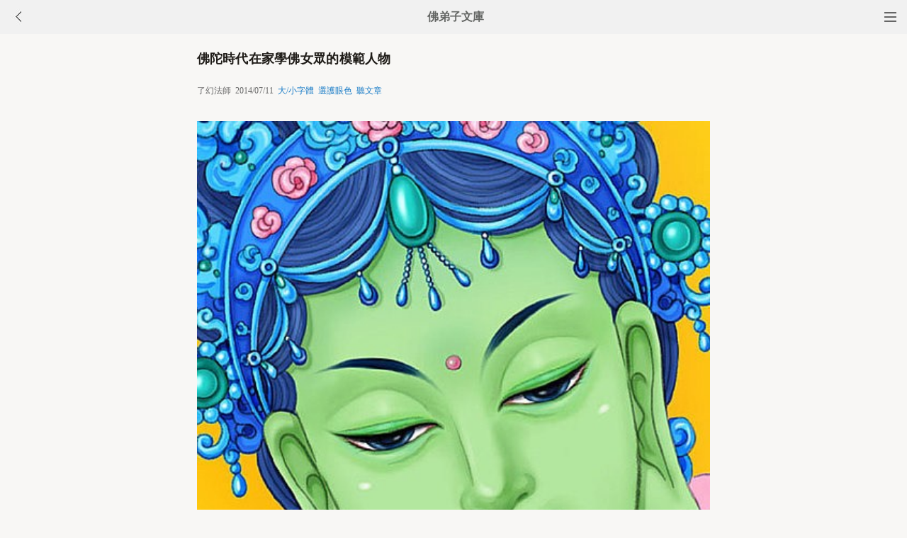

--- FILE ---
content_type: text/html
request_url: http://m.fodizi.tw/qt/qita/14634.html
body_size: 8346
content:
<!DOCTYPE html><html lang="zh-Hant" style="font-size: 54px;"><head><meta charset="utf-8"><meta name="viewport" content="initial-scale=1.0, maximum-scale=1.0, minimum-scale=1.0, user-scalable=no, width=device-width"><title>佛陀時代在家學佛女眾的模範人物 - 了幻法師 - 佛弟子文庫</title><link rel=stylesheet type=text/css href=/css/t3.css?1></head><body bgcolor="#F8F7F5"><div class="top"><a href="/lm.htm"><span class="top_dh"></span></a><a href="javascript:customBack();"><img class="top_gb" src="/uploadfile/a/back.jpg"></a><b><a href="/">佛弟子文庫</b></a></div><div class="wrap"><h2 class="title">佛陀時代在家學佛女眾的模範人物</h2><div class=info>了幻法師 &nbsp;2014/07/11 &nbsp;<a onclick="javascript:fdznet(0)">大/小字體</a> &nbsp;<a onClick="javascript:fdze(0)">選護眼色</a> &nbsp;<a id="play-button">聽文章</a></div><div class="zw" id="fdzb"><p style="text-align: center"><img alt="佛陀時代在家學佛女眾的模範人物" onclick=window.open(this.src) style=cursor:pointer src="/uploadfile/201407/11/2035255969.jpg" /></p>
<p>佛陀在世的時代，女子學佛而成為解脫聖者的，為數不少。</p>
<p>像摩訶波闍波提、蓮花色尼、耶輸陀羅、末利夫人、妙齡童女，以及《華嚴經》中的休捨優婆夷、慈行童女、婆須蜜多、自在主婦，《法華經》裡的龍女八歲成佛，《維摩經》裡的天女散花說法，都是學佛有所成就，或證悟聖果，教化度生的著名女性。</p>
<p>現在舉幾個獲得成就的學佛婦女，作為現代女性學佛的楷模。</p>
<p><font color="#ff0000">（1）發願攝眾的勝鬘夫人</font></p>
<p>憍薩羅國的波斯匿王和皇后末利夫人，自從在祇園皈依佛教之後，常常想起他倆那最鐘愛的、已嫁給阿踰國王的聰慧利根的女兒&mdash;&mdash;勝鬘夫人，於是就寫信派人送給她，力讚佛陀的無量功德和智慧。勝鬘看到這信，急於見佛，就在宮裡至誠祈禱，感得佛陀出現，為她說法，並為她授記：「如果你能不斷地修學，將來還可成為普光如來。」她聽法後，深為感動，就自動地在佛前發了十個大願，要盡未來際，以正法攝受眾生：</p>
<p>一願自己對於所受的戒法，永遠不起毀犯的心；</p>
<p>二願對於一切長輩，永遠不起輕慢的心；</p>
<p>三願對於一切眾生，永遠不起瞋恚的心；</p>
<p>四願對於他人的福樂、美貌、智慧，以及一切資生事物，永遠不生妒忌的心；</p>
<p>五願永遠把自己的所有和所知，都能布施他人，沒有吝嗇；</p>
<p>六願永遠不為自己受蓄財物，凡有財物，都要接濟貧苦的人民；</p>
<p>七願永遠為諸眾生行「四攝法」，無愛染心，攝受眾生；</p>
<p>八願見到孤獨、幽系、疾病的眾生，永遠要為他們設法脫離苦難；</p>
<p>九願見到一切損人利己的事情，永遠要維護正義，主持公道，應折伏的就折伏他，應攝受的就攝受他；</p>
<p>十願從今天起，直到成道，攝受正法，終不忘失。</p>
<p>佛陀印許了她的心願，又以神力加被她，使她說了一部大乘的聖典，那就是著名的《勝鬘夫人獅子吼一乘大方廣經》，闡明了一乘真常的勝義。</p>
<p><font color="#ff0000">（2）樂善好施的毘舍怯母</font></p>
<p>憍薩羅國的舍衛城中，有一個信佛的家庭主婦，名叫毘舍怯母，一天她到祇園去拜佛，又請佛和弟子到她家裡來受供養。她因深知出家比丘生活的清苦和不便，就在佛前要求允許她實行發心要做的八個願望：</p>
<p>一要向比丘們布施雨衣，因她的婢女曾見比丘們在室內沒有雨衣穿，裸露身體；</p>
<p>二要供養初入僧園的比丘，因他們還不知道到什麼地方托缽才有人供養；</p>
<p>三要向行腳比丘布施食物和資具，因他們沒有這些，要去托乞，阻遲了出外行化的時間；</p>
<p>四要向生病比丘布施湯藥，因有病沒有醫藥，不易很快地痊癒；</p>
<p>五要向生病比丘供養食物，因沒有適當的食物，以後會影響他們身體的健康；</p>
<p>六要供養看護病人的比丘，因看護的比丘忙著自己去乞食，就顧不到病人；</p>
<p>七供養稀飯給比丘們吃，因佛說粥有十利，可以調心，增長健康；</p>
<p>八要向比丘尼們布施浴衣，因見她們在恆河水邊裸體入浴，和一些不正當的女人混在一起，大家就會對她們失去敬意。</p>
<p>當時佛答應了她這八個願求，但問她這樣發心，究竟為什麼利益？</p>
<p>她說：「不為什麼利益，只希望將來有比丘涅槃，能夠聽到佛說他們已證阿羅漢果，而這些阿羅漢是曾經受過我供養的，我心裡就歡喜了。」大家聽了她的話，都很感動，認為她的施捨，純出於一片至誠，供養三寶，沒有什麼附帶的條件；不像有許多人，做了一些好事，都是心裡另有企圖的。而她的樂善好施，全是推己及人的愛護，慈悲心和同情心的天然流露。</p>
<p><font color="#ff0000">（3）轉迷為悟的摩登伽女</font></p>
<p>印度有一個首陀羅種姓的女子，名叫摩登伽，與阿難很有緣分，苦苦地追逐阿難，很想和他結成夫婦；但阿難道力尚堅，頗有戒心，弄得她不得所欲。後來她要求她的母親用「婆毗迦羅先梵天咒」的力量迷惑了阿難，把他誘引入室，淫躬撫摸，幾毀戒體，後被佛陀設法救出。</p>
<p>佛叮囑摩登伽女，若要和阿難結婚，先要學阿難剃髮出家，學到像阿難那樣的道心，才可以和阿難結婚。摩登伽女一心要和阿難結婚，只要目的能達到，什麼都可以照做。結果她遵循佛的意旨，削髮出家，佛陀教她修道之法，漸漸心地清淨，慾念消除，才知道愛情的妄想是愚癡可恥的行為。她從糊塗的迷夢中清醒過來，努力修證聖果，佛印許她的功夫已在阿難之上。</p>
<p>摩登伽女這時已離欲無染，拔除了愛情的種子，不會再生愛苗，即使叫阿難去和她結婚，她也不需結婚了。</p>
<p>當時印度社會階級甚嚴，佛度這個首陀羅種姓的女子出家，曾受到僧團、社會以及國王波斯匿等的非難，認為這會損害教團的名譽。佛很婉轉地對他們說：「我是海洋，你們是百川，百川匯入海洋，同成咸味的海水；你們大家一入佛海，也就一律平等，更無貧富貴賤可分了。」</p>
<p>當時他們對這些話，還不能完全無疑和同意，到了摩登伽女證入聖果的消息傳出，大家始信佛法平等。確有事實可以證明，一切世襲頑固的舊觀念，也就不攻自破了。</p>
<p><font color="#ff0000">（4）佛化家庭的耶舍父母</font></p>
<p>耶舍為俱梨迦長者的兒子，是一個翩翩濁世的佳公子。一天見自己所愛的舞女和樂師調戲玩耍，悶悶不樂，跑到佛處叫苦。</p>
<p>佛告以「人生原是苦空無常的，世上無不散的筵席，也無不變的愛情」。他領悟過來，就出家學道。他的父親俱梨迦不知他的下落，以為他已自殺，後來知道他還健在，且經佛的開導，已出家修道，也就非常歡喜。經過佛陀的幾次開示，俱梨迦也自願皈依佛教，做個在家正信的佛弟子，所以他就成了佛教有「優婆塞」（男居士）眾的第一人。</p>
<p>俱梨迦長者在第二天，就懇請佛和六百個弟子，到他的家裡應供說法。他的夫人聽了也生起信仰，皈依佛陀，做個在家修行的清信女，過著佛化家庭的生活。她的皈依，也成了佛教有「優婆夷」（女居士）眾的第一人。繼續她皈依的，後來還有耶舍的青年朋友五十多人。這一群的男女青年，受了佛陀的熏陶和感化，不但過起家庭佛化的自利生活，同時也遵循佛的指示，到各處過著最早布教的利人生活了。</p><div class=p></div></div><div style="clear:both;"></div><script src="/css/j5.xml?2"></script><div class=sh><div class="a2a_kit a2a_kit_size_32 a2a_default_style" id="shar"><a class="a2a_button_line" rel="nofollow"></a><a class="a2a_button_whatsapp" rel="nofollow"></a><a class="a2a_button_twitter" rel="nofollow"></a><a class="a2a_button_google_gmail" rel="nofollow"></a><a class="a2a_button_telegram" rel="nofollow"></a><a class="a2a_button_facebook" rel="nofollow"></a></div></div><div class="tags"><a class="tag" href="/">文庫首頁</a><a class="tag" href="/lm.htm">全部欄目</a><a class="tag" href="http://so.fodizi.tw/sj.asp">隨機文章</a></div><div class="author"><a class="info" href="/f114.htm"><img class="avatar" src="/uploadfile/a/f114.jpg"><div class="wrapper"><header class="name">了幻法師文章列表</header></div></a></div> <div class=soso><div class=so><form action=http://so.fodizi.tw/mso.asp><input class=so2 placeholder=搜索文章、佛經、詞典 name=keyword type=search><input value=搜 class=sob type=submit></form></div></div><div class="fdz-feed"><script>if( /iphone|ipad|ipod|Android 2|Android 3|Android 4|Android app|Android app2/i.test(navigator.userAgent)) {document.writeln('')}else {document.writeln('<a href="/fojiaoxinxi/21963.html"><div class="content"><div class="content-img"><img src="//pic.fodizi.tw/uploadfile/201810/3/2210488969.jpg" class="lazy thumbnail" style="display: block;"></div><div class="content-note"><div class="content-header"><h2><font color="#FF0000">【推薦】</font>佛教文庫APP客戶端</h2></div><span class="m10">可以觀看佛教文章和佛學視頻講座</span></div></div></a>');}</script><a href="/fojiaogushi/23744.html"><div class="content"><div class="content-img"><img src="//pic.fodizi.tw/uploadfile/202003/12/1651255049.jpg" class="lazy thumbnail" style="display: block;"></div><div class="content-note"><div class="content-header"><h2>學佛治抑鬱，驅散陰霾，走向光明</h2></div><span>一直想跟大家聊聊我學佛的經歷及感受，雖然從我自身而...</span></div></div></a><a href="/qt/qita/11179.html"><div class="content"><div class="content-note"><div class="content-header"><h2>做自利利他的佛弟子</h2></div><span>伴隨著物質生活的提高，人們日益關注的焦點開始轉向精...</span></div></div></a><a href="/qt/xuanhuashangren/2361.html"><div class="content"><div class="content-note"><div class="content-header"><h2>宣化上人：學佛的態度</h2></div><span>佛教是出世法，我們不批評哪個政黨之好壞。因為法爾如...</span></div></div></a><a href="/fojiaogushi/836.html"><div class="content"><div class="content-note"><div class="content-header"><h2>惡口罵人變丑女 見佛歡喜轉莊嚴</h2></div><span>波斯匿王有一位女兒，名叫賴提公主，有十八種丑，都不...</span></div></div></a><a href="/fojiaogushi/13152.html"><div class="content"><div class="content-img"><img src="//pic.fodizi.tw/uploadfile/201310/23/0F121335293.jpg" class="lazy thumbnail" style="display: block;"></div><div class="content-note"><div class="content-header"><h2>世事如迷途，佛法度人心</h2></div><span>奉獻他人，才是真正有利自己。我很感恩學佛帶給我的改...</span></div></div></a><a href="/qt/qita/13954.html"><div class="content"><div class="content-img"><img src="//pic.fodizi.tw/uploadfile/201403/7/125511909.jpg" class="lazy thumbnail" style="display: block;"></div><div class="content-note"><div class="content-header"><h2>如何吃素及吃素與學佛關係</h2></div><span>先略說素食的功用，以澄清素食與佛教之關係。素食指不...</span></div></div></a><a href="/fojiaogushi/22972.html"><div class="content"><div class="content-img"><img src="//pic.fodizi.tw/uploadfile/201908/11/2241411625.jpg" class="lazy thumbnail" style="display: block;"></div><div class="content-note"><div class="content-header"><h2>在「不幸」之中獲得覺悟的機會</h2></div><span>在一個父母離異、舅舅癡傻、爺爺病痛大半生、奶奶跳樓...</span></div></div></a><a href="/mingren/12429.html"><div class="content"><div class="content-img"><img src="//pic.fodizi.tw/uploadfile/201307/14/225200425.jpg" class="lazy thumbnail" style="display: block;"></div><div class="content-note"><div class="content-header"><h2>齊豫：信佛後生活過得很簡單</h2></div><span>1998年，齊豫到西藏拉薩參加齊秦那場著名的個人演唱會...</span></div></div></a><a href="/fojing/02/455.html"><div class="content"><div class="content-note"><div class="content-header"><h2>【大藏經】佛說月光菩薩經</h2></div><span>如是我聞：一時，佛在王舍城竹林精舍，與大苾芻眾，而...</span></div></div></a><a href="/fojing/23/7168.html"><div class="content"><div class="content-note"><div class="content-header"><h2>【大藏經】【註音版】觀世音菩薩普門品</h2></div><span>普門品（日誦式版本）...</span></div></div></a><a href="/fojing/23/7232.html"><div class="content"><div class="content-note"><div class="content-header"><h2>【大藏經】【註音版】千手千眼觀世音菩薩廣大圓滿無礙大悲心陀羅尼經</h2></div><span>千手千眼觀世音菩薩廣大圓滿無礙大悲心陀羅尼經...</span></div></div></a><a href="/fojing/06/1991.html"><div class="content"><div class="content-note"><div class="content-header"><h2>【大藏經】阿閦佛國經</h2></div><span>阿閦佛國經卷上 發意受慧品第一 聞如是：一時佛在羅閱...</span></div></div></a><a href="/qt/qita/20117.html"><div class="content"><div class="content-img"><img src="//pic.fodizi.tw/uploadfile/201703/21/2316500561.jpg" class="lazy thumbnail" style="display: block;"></div><div class="content-note"><div class="content-header"><h2><font color="#FF0000">【推薦】</font>如何正確處理臨終</h2></div><span>臨終處理之重要 臨終之際，色身四大分散，功能全失，彷...</span></div></div></a><a href="/qt/qita/22508.html"><div class="content"><div class="content-img"><img src="//pic.fodizi.tw/uploadfile/201903/10/2040488873.jpg" class="lazy thumbnail" style="display: block;"></div><div class="content-note"><div class="content-header"><h2>地藏菩薩悲願特重，功德不可思議</h2></div><span>由於地藏菩薩悲願特重，所以他的功德是不可思議。《十...</span></div></div></a><a href="/qt/qita/24899.html"><div class="content"><div class="content-img"><img src="//pic.fodizi.tw/uploadfile/202102/13/2312433097.jpg" class="lazy thumbnail" style="display: block;"></div><div class="content-note"><div class="content-header"><h2>過年宴請賓客如何才最吉祥</h2></div><span>【原文】 世人皆惡吃虧，而人人做吃虧之事。世人皆畏墮...</span></div></div></a><a href="/qt/qita/27290.html"><div class="content"><div class="content-img"><img src="//pic.fodizi.tw/uploadfile/202312/31/210122545.jpg" class="lazy thumbnail" style="display: block;"></div><div class="content-note"><div class="content-header"><h2>在活物上做活計，不要在死物上做活計</h2></div><span>我們的屋宅、田園、牛羊、轎車、甚至桌椅、器皿、衣服...</span></div></div></a><a href="/qt/qita/27263.html"><div class="content"><div class="content-img"><img src="//pic.fodizi.tw/uploadfile/202312/23/211488233.jpg" class="lazy thumbnail" style="display: block;"></div><div class="content-note"><div class="content-header"><h2>棄捨所長，何患道業無成</h2></div><span>【原文】 凡人資性所長，必著之不能捨。如長於詩文者，...</span></div></div></a><a href="/qt/mengcanlaoheshang/21807.html"><div class="content"><div class="content-img"><img src="//pic.fodizi.tw/uploadfile/201808/12/2213277737.jpg" class="lazy thumbnail" style="display: block;"></div><div class="content-note"><div class="content-header"><h2>把佛友當成朋友，是很可惜的</h2></div><span>如果學佛了，大家都互稱師兄，也稱為道友。道友就是以...</span></div></div></a><a href="/fojiaogushi/2062.html"><div class="content"><div class="content-note"><div class="content-header"><h2>思無常,觀不淨</h2></div><span>佛在波羅奈國鹿野園中，與五百大比丘說法。佛陀開示大...</span></div></div></a><a href="/qt/qita/24198.html"><div class="content"><div class="content-img"><img src="//pic.fodizi.tw/uploadfile/202007/21/18177689.jpg" class="lazy thumbnail" style="display: block;"></div><div class="content-note"><div class="content-header"><h2>遇到問題先要消除自我意識</h2></div><span>接下來就談到真妄的問題了。善惡是基礎，真妄的問題就...</span></div></div></a><a href="/qt/daanfashi/11569.html"><div class="content"><div class="content-img"><img src="//pic.fodizi.tw/uploadfile/201303/5/E204731460.jpg" class="lazy thumbnail" style="display: block;"></div><div class="content-note"><div class="content-header"><h2>橫死可以往生嗎</h2></div><span>問： 一個人有信願行三資糧，不管佛號念的多與少、功夫...</span></div></div></a><a href="/qt/qita/6844.html"><div class="content"><div class="content-note"><div class="content-header"><h2>懺悔可以改變我們的命運</h2></div><span>如何改變我們的命運？第一個叫懺悔，這不只是宗教的，...</span></div></div></a><a href="/qt/qita/26589.html"><div class="content"><div class="content-img"><img src="//pic.fodizi.tw/uploadfile/202304/12/2011166473.jpg" class="lazy thumbnail" style="display: block;"></div><div class="content-note"><div class="content-header"><h2>不要以為有了這張紙，你就有資本了</h2></div><span>今天下午，幾個老沙彌、沙彌尼，來求戒。都六七十歲了...</span></div></div></a><a href="/qt/qita/18742.html"><div class="content"><div class="content-img"><img src="//pic.fodizi.tw/uploadfile/201607/10/14588219.jpg" class="lazy thumbnail" style="display: block;"></div><div class="content-note"><div class="content-header"><h2>人生成功的原則--不忘初心</h2></div><span>我們為人處世，永遠保持剛剛出來的那個心情。譬如現在...</span></div></div></a><a href="/qt/qita/21133.html"><div class="content"><div class="content-img"><img src="//pic.fodizi.tw/uploadfile/201801/17/2349388609.jpg" class="lazy thumbnail" style="display: block;"></div><div class="content-note"><div class="content-header"><h2>先明白念佛的目的，你就知道如何念佛</h2></div><span>怎麼念佛 以淨土念佛法門為歸，以持名為中心，持名念佛...</span></div></div></a><a href="/qt/qita/8504.html"><div class="content"><div class="content-note"><div class="content-header"><h2>人生應行的五種道德</h2></div><span>佛教是一種道德的實踐的宗教，它雖具有高深的哲理，但...</span></div></div></a><a href="/qt/mengcanlaoheshang/23524.html"><div class="content"><div class="content-img"><img src="//pic.fodizi.tw/uploadfile/202001/13/1030233549.jpg" class="lazy thumbnail" style="display: block;"></div><div class="content-note"><div class="content-header"><h2>剛信佛時很靈，信久後為何就不靈了</h2></div><span>有好多信佛的人，感覺信三寶很久了，卻沒有得到感應。...</span></div></div></a><a href="/qt/qita/10895.html"><div class="content"><div class="content-note"><div class="content-header"><h2>凡是肉類都含有尸毒</h2></div><span>食肉具有危險性的個主因，就是凡是肉類都含有尸毒。那...</span></div></div></a><a href="/f04/45001.html"><div class="content"><div class="content-note"><div class="content-header"><h2>【佛教詞典】五種補特伽羅</h2></div><span>【五種補特伽羅】 p0272 瑜伽七十卷八頁云：復次依上施...</span></div></div></a><a href="/f02/2008.html"><div class="content"><div class="content-note"><div class="content-header"><h2>【佛教詞典】九品安養之化生</h2></div><span>（雜語）安養者極樂之異名。化生者極樂之往生有胎生與...</span></div></div></a><a target="_blank" href="http://m.foyin.tv/15349.htm"><div class="content"><div class="content-img"><img src="http://img.foyin.tv/pic/15349.jpg" class="lazy thumbnail" style="display: block;"></div><div class="content-note"><div class="content-header"><h2>【視頻】慧律法師《誰為眾生的善知識》</h2></div><span>慧律法師《誰為眾生的善知識》</span></div></div></a><a target="_blank" href="http://m.foyin.tv/7502.htm"><div class="content"><div class="content-img"><img src="http://img.foyin.tv/0542040851B557806A0A4E730A06F16E.jpg" class="lazy thumbnail" style="display: block;"></div><div class="content-note"><div class="content-header"><h2>【視頻】法鼓山的禪悅境教</h2></div><span>法鼓山的禪悅境教</span></div></div></a></div>
<div style="clear:both;"></div><div class="cat_box"><div><ul class="cat_list"><li><a href="/f144.htm">八關齋戒</a></li><li><a href="/f95.htm">迴向</a></li><li><a href="/f46.htm">婚姻愛情家庭</a></li><li><a href="/f174.htm">玄奘大師</a></li><li><a href="/f125.htm">金剛經</a></li><li><a href="/f27.htm">地藏菩薩</a></li><li><a href="/f155.htm">發願</a></li><li><a href="/f106.htm">來果老和尚</a></li><li><a href="/f57.htm">虛雲老和尚</a></li><li><a href="/f185.htm">印光大師文鈔</a></li><li><a href="/f87.htm">菩提</a></li><li><a href="/f166.htm">無常觀</a></li><li><a href="/f117.htm">阿彌陀經</a></li><li><a href="/f68.htm">寬運法師</a></li><li><a href="/f147.htm">布施</a></li><li><a href="/f98.htm">隨緣</a></li><li><a href="/f49.htm">孩子教育</a></li><li><a href="/f128.htm">楞嚴咒</a></li><li><a href="/f79.htm">順境逆境</a></li><li><a href="/f30.htm">佛教智慧</a></li></ul></div></div><div style="top: 0px;" class="foot c"><div class="foot links"><font color="#2B2B2B">佛弟子文庫 fodizi.tw</font><br><br><a href="/">文庫首頁</a> <a href="http://so.fodizi.tw/sj.asp">隨機文章</a> <font color="#2B2B2B"><a href="/f24.htm">佛經原文</a></font> <a href="/fojiaoxinxi/21964.html">網站郵箱</a></div><br><div class="foot copyright">願以此功德，莊嚴佛淨土。上報四重恩，下濟三途苦。<br><br>若有見聞者，悉發菩提心。盡此一報身，同生極樂國。</div></div></body></html>